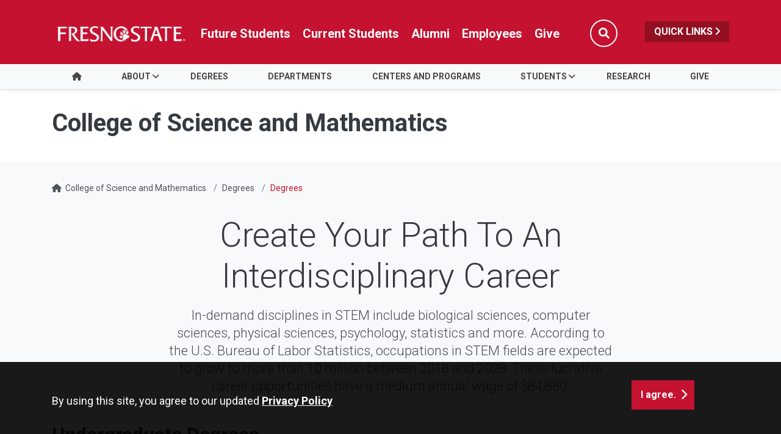

--- FILE ---
content_type: text/html; charset=UTF-8
request_url: https://csm.fresnostate.edu/degrees/index.html
body_size: 55991
content:
<!DOCTYPE HTML><html lang="en">
   <head>
      <meta charset="UTF-8">
      <meta http-equiv="x-ua-compatible" content="ie=edge">
      <title>Degrees - College of Science and Mathematics</title>
      <link rel="canonical" href="https://csm.fresnostate.edu/degrees/index.html">
      <meta name="viewport" content="width=device-width, initial-scale=1, shrink-to-fit=no">
      
<!-- this is the headcode include -->
<!-- Required meta tags -->
<meta name="viewport" content="width=device-width, initial-scale=1, shrink-to-fit=no">
<meta name="robots" content="index,follow">
<meta name="googlebot" content="index,follow">
<meta property="og:url" content="//csm.fresnostate.edu"> 
<meta property="og:type" content="website"> 
<meta property="og:title" content="College of Science and Mathematics"> 
<meta property="og:description" content="College of Science and Mathematics"> 

<!-- Bootstrap CSS -->
<link rel="stylesheet" href="https://omniresources.fresnostate.edu/css/bootstrap.css">
<link rel="stylesheet" href="https://omniresources.fresnostate.edu/css/bootstrap-grid.min.css">
<link rel="stylesheet" href="https://omniresources.fresnostate.edu/css/bootstrap-reboot.min.css">

<link rel="icon" type="image/x-icon" href="https://omniresources.fresnostate.edu/images/favicon/favicon.ico" />

<!-- Fresno State CSS -->
<link rel="stylesheet" href="https://omniresources.fresnostate.edu/css/styles.css">
<link rel="stylesheet" href="https://omniresources.fresnostate.edu/css/print.css">
<link rel="stylesheet" href="https://omniresources.fresnostate.edu/css/totopstyle.css">
<link rel="stylesheet" href="https://omniresources.fresnostate.edu/css/slick.css"/>
<link rel="stylesheet" href="https://omniresources.fresnostate.edu/css/slick-theme.css"/>
<link rel="stylesheet" href="https://omniresources.fresnostate.edu/css/slick-lightbox.css">
<!--[if lt IE 9]>
<script src="//cdnjs.cloudflare.com/ajax/libs/html5shiv/3.7.3/html5shiv.min.js"></script>
<![endif]-->
<!-- Font Awescome CDN -->
<script src="https://kit.fontawesome.com/a93c75ed0e.js" crossorigin="anonymous"></script>
<link rel="stylesheet" href="/_resources/css/oustyles.css" />
<!-- Google Tag Manager -->
<script>(function(w,d,s,l,i){w[l]=w[l]||[];w[l].push({'gtm.start':
new Date().getTime(),event:'gtm.js'});var f=d.getElementsByTagName(s)[0],
j=d.createElement(s),dl=l!='dataLayer'?'&l='+l:'';j.async=true;j.src=
'https://www.googletagmanager.com/gtm.js?id='+i+dl;f.parentNode.insertBefore(j,f);
})(window,document,'script','dataLayer','GTM-PGJG8CF');</script>
<!-- End Google Tag Manager --></head>
   <body><!-- Google Tag Manager (noscript) -->
<noscript><iframe src="https://www.googletagmanager.com/ns.html?id=GTM-PGJG8CF"
height="0" width="0" style="display:none;visibility:hidden"></iframe></noscript>
<!-- End Google Tag Manager (noscript) --><div class="cookiealert" role="alert">
	<div class="container">
		<div class="row">
			<div class="col-lg-10">
				<span id="cookieconsent:desc" class="cc-message">By using this site, you agree to our updated <a role="button" tabindex="0" class="cc-link" href="https://fresnostate.edu/online-privacy-notice.html" rel="noopener noreferrer nofollow" target="_blank">Privacy Policy</a></span>
			</div>
			<div class="col-lg-2">
				<div class="cc-compliance"><button role="button" tabindex="0" class="btn btn-default acceptcookies">I agree.</button></div>
			</div>
		</div>
	</div>
</div>  <!-- skip-to -->
    <a class="sr-only sr-only-focusable" href="#main-content">Skip to main content</a>
    <a class="sr-only sr-only-focusable" href="#site-navigation">Skip to main navigation</a>
    <a class="sr-only sr-only-focusable" href="#footer">Skip to footer content</a>
    <!-- /skip-to --><!--Off Screen Desktop Menu-->
<div class="modal fade off-screen-nav" id="off-screen-main-nav" tabindex="-1" role="dialog" aria-hidden="true">
    <div aria-label="Tab panel widget container" aria-describedby="aria-description-menu" role="dialog">
        <p id="aria-description-menu" class="hide">You are in a modal window. Press the escape key to exit.</p>
        <div class="modal-dialog" role="document">
            <div class="modal-content">
                <div class="modal-body">
                    <div role="navigation">
                        <div class="tabpanel-set">
                            <button type="button" class="btn close" data-dismiss="modal" aria-label="Close Menu"><span
                                    class="far fa-times-circle"></span><span class="sr-only">Close Menu</span></button>
                            <div id="tabpanel-menu" class="panel-menu tabpanel" role="tabpanel" aria-expanded="true">
                                <h2>Quick Links</h2>
                                <nav class="audience" aria-label="Quick Links">
                                    <ul class="nav">
									<li class="nav-item"><a href="https://calendar.fresnostate.edu/" class="nav-link" aria-label="Calendar link in Quicklinks"><span class="fas fa-calendar-alt"></span> Calendar</a></li>
			<li class="nav-item"><a href="https://www.fresnostate.edu/canvas" class="nav-link" aria-label="Canvas link in Quicklinks"><span class="fak fa-canvas"></span> Canvas</a></li>										
			<li class="nav-item"><a href="https://www.fresnostate.edu/catalog/" class="nav-link" aria-label="Catalog link in Quicklinks"><span class="fas fa-book-open"></span> Catalog</a></li>			 
			<li class="nav-item"><a href="https://directory.fresnostate.edu/" class="nav-link" aria-label="Directory link in Quicklinks"><span class="fas fa-user"></span> Directory</a></li>
			<li class="nav-item"><a href="https://mail.fresnostate.edu/" class="nav-link" aria-label="Email link in Quicklinks"><span class="fas fa-envelope"></span> Email</a></li>
			
			<li class="nav-item"><a href="https://www.bkstr.com/kennelstore/home" class="nav-link" aria-label="Kennel Bookstore link in Quicklinks"><span class="fas fa-envelope"></span> Kennel Bookstore</a></li>
			<li class="nav-item"><a href="https://www.fresnostate.edu/library/" class="nav-link" aria-label="Library link in Quicklinks"><span class="fas fa-book"></span> Library</a></li>
			<li class="nav-item"><a href="https://maps.fresnostate.edu/" class="nav-link" aria-label="Map link in Quicklinks"><span class="fas fa-map-marker-alt"></span> Map</a></li>
			<li class="nav-item"><a href="https://my.fresnostate.edu/" class="nav-link" aria-label="My Fresno State link in Quicklinks"><span class="fas fa-cog"></span> My Fresno State</a></li>
			<li class="nav-item"><a href="https://help.fresnostate.edu/" class="nav-link" aria-label="Technology Service Desk link in Quicklinks"><span class="fas fa-envelope"></span> Technology Service Desk</a></li>
			<li class="nav-item"><a href="https://fresnostate.zoom.us/" class="nav-link" aria-label="Zoom Conferencing link in Quicklinks"><span class="fas fa-webcam"></span> Zoom Conferencing</a></li>	
                                    </ul>
                                </nav>                                
                            </div>
                        </div>
                    </div>
                </div>
            </div>
        </div>
    </div>
</div>
    <!-- Mobile Logo, Icons -->
    <div class="container-fluid mobile-header">
        <div class="row">
            <div class="col-12">
                <div class="mobile-logo"><a href="https://fresnostate.edu"><span class="sr-only">Fresno State</span></a></div>

                <div class="mobile-buttons-wrapper">
                    <button type="button" class="searchToggle" data-toggle="modal" data-target="#siteSearch"><span
                            class="sr-only">Search</span><span class="fas fa-search"></span></button>

                    <button type="button" data-toggle="modal" data-target="#site-navigation" class="menuToggle"><span
                            class="sr-only">Menu</span><span class="fas fa-bars"></span></button>
                </div>
            </div>
        </div>
    </div>      <header class="siteHeader sticky-wrapper">
         <div class="modal fade" id="siteSearch" tabindex="-1" role="dialog" aria-labelledby="searchModal" aria-hidden="true">
            <div class="modal-dialog" role="document">
               <div class="modal-content">
                  <div class="modal-body">
                     <div class="container-fluid">
                        <div class="row">
                           <div class="col-lg-1"><button type="button" class="btn closeSearch" data-dismiss="modal"><span class="far fa-times-circle"></span> Close</button></div>
                           <div class="col-lg-11"><form method="get" action="https://fresnostate.edu/search/">
	<label for="search" id="searchModal">Search</label>
	<input name="q" placeholder="Search" class="form-text" type="text" id="search"/>
	<input value="GO" class="form-submit btn btn-default btn-black" type="submit"/>
</form></div>
                        </div>
                     </div>
                  </div>
               </div>
            </div>
         </div>
         <div class="modal fade site-navigation" id="site-navigation" tabindex="-1" role="dialog">
            <div class="modal-dialog" role="document">
               <div class="modal-content">
                  <div class="modal-body"><button type="button" class="btn menuClose" data-dismiss="modal"><span class="far fa-times-circle"></span><span class="sr-only">Close Menu</span></button><nav class="main-navigation" aria-label="Primary navigation"><div class="top-row">
	<div class="container">
		<div class="row">
			<div class="col-xl-2">
				<div class="logo"><a href="https://fresnostate.edu" aria-label="Link in global nav to Fresno State homepage"><span class="sr-only">Fresno State</span></a>
				</div>
			</div>
			<div class="col-xl-10">
				<nav class="audience" aria-label="Global Navigation">
					<ul class="nav justify-content-end">
						<li class="nav-item"><a href="https://studentaffairs.fresnostate.edu/are/index.html" aria-label="Future student link in global nav to admissions and recruitment website" class="nav-link">Future Students</a></li>
						<li class="nav-item"><a href="https://studentaffairs.fresnostate.edu/studentresources/index.html" aria-label="Current student link in global nav to Student Affairs and Enrollment Management website" class="nav-link">Current Students</a></li>
						<li class="nav-item"><a href="https://fresnostate.edu/alumni/index.html" aria-label="Link in global nav to Alumni website" class="nav-link">Alumni</a></li>
						<li class="nav-item"><a href="https://fresnostate.edu/faculty-staff.html" aria-label="Link in global nav to Faculty and staff page" class="nav-link">Employees</a></li>
						<li class="nav-item"><a href="https://fresnostate.imodules.com/s/1692/23/home.aspx?sid=1692&gid=2&pgid=2541" aria-label="Link in global nav to Donation site" class="nav-link">Give</a></li>
						<li><button type="button" class="btn searchToggle" data-toggle="modal" data-target="#siteSearch"><span class="sr-only">Search</span><span class="fas fa-search"></span></button></li>
						<li><button type="button" data-toggle="modal" data-target="#off-screen-main-nav" title="Open Quick Links menu" class="quicklinks">Quick Links <span class="fas fa-angle-right"></span></button></li>
					</ul>
				</nav>
			</div>
		</div>
	</div>
</div><div class="bottom-row">
	<div class="container">
		<div class="row">
			<div class="col">
				<ul class="nav justify-content-center nav-fill">
					<li class="nav-item"><a class="nav-link" href="/index.html"><span class="fas fa-home"></span><span class="sr-only">Home</span></a></li>
					
					<li class="nav-item dropdown">
						<a class="nav-link dropdown-toggle" href="/about/index.html" id="about"
						   data-toggle="dropdown" aria-haspopup="true"
						   aria-expanded="false">About</a>
						<ul class="dropdown-menu" aria-labelledby="about">
							<li>
								<div class="sub-menu">
									<div class="container">
										<div class="row">
											<div class="col">
												<ul class="list-unstyled">
													<li class="nav-item"><a class="dropdown-item" href="/about/deans-office.html">Dean's Office </a></li>
													<li class="nav-item"><a class="dropdown-item" href="/about/directory/index.html">Faculty Directory</a></li>
													<li class="nav-item"><a class="dropdown-item" href="/about/dsac.html">DSAC</a></li>	
													<li class="nav-item"><a class="dropdown-item" href="/about/advisory-board.html">Advisory Board</a></li>	
													<li class="nav-item"><a class="dropdown-item" href="/about/csm-award-winners.html">CSM Award Winners</a></li>	
													<li class="nav-item"><a class="dropdown-item" href="/about/forms.html">Forms</a></li>	
													<li class="nav-item"><a class="dropdown-item" href="/about/contact-us.html">Contact Us</a></li>	
												</ul>
											</div>
										</div>
									</div>
								</div>
							</li>
						</ul>
					</li>
					
					<li class="nav-item">
						<a class="nav-link" href="/degrees/index.html" id="degrees">Degrees</a>
					</li>
					
					<li class="nav-item">
						<a class="nav-link" href="/departments.html" id="departments">Departments</a>
					</li>
					
					<li class="nav-item">
						<a class="nav-link" href="/centers-and-programs.html" id="centers_and_programs">Centers and Programs</a>
					</li>
					
					 <li class="nav-item dropdown">
						<a class="nav-link dropdown-toggle" href="#" id="students"
						   data-toggle="dropdown" aria-haspopup="true"
						   aria-expanded="false">Students</a>
						<ul class="dropdown-menu" aria-labelledby="students">
							<li>
								<div class="sub-menu">
									<div class="container">
										<div class="row">
											<div class="col">
												<ul class="list-unstyled">
													<li class="nav-item"><a class="dropdown-item" href="/arc/index.html">Advising and Resource Center</a></li>
													<li class="nav-item"><a class="dropdown-item" href="https://engage.fresnostate.edu/organizations?categories=14620">Clubs and Organizations <i class="fas fa-external-link-alt" aria-hidden="true"></i></a></li>
													<li class="nav-item"><a class="dropdown-item" href="/student-prog/asi-representative.html">ASI Representative</a></li>
													<li class="nav-item"><a class="dropdown-item" href="/student-prog/faq.html">FAQ</a></li>
													<li class="nav-item"><a class="dropdown-item" href="/student-prog/resources.html">Resources</a></li>	
													<li class="nav-item"><a class="dropdown-item" href="/student-prog/scholarships/index.html">Scholarships</a></li>
												</ul>
											</div>
										</div>
									</div>
								</div>
							</li>
						</ul>
					</li>				
				
					
					<li class="nav-item">
						<a class="nav-link" href="/research.html" id="research">Research</a>
					</li>
					
					<li class="nav-item">
						<a class="nav-link" href="/giving/index.html" id="give">Give</a>
					</li>
					
					
				</ul>
			</div>
		</div>
	</div>
</div><div role="navigation" class="off-screen-nav-mobile-audience">
	<h2>Quick Links</h2>
	<nav class="audience" aria-label="Quick Links on Mobile">
		<ul class="nav">
			<li class="nav-item"><a href="https://calendar.fresnostate.edu/" class="nav-link" aria-label="Calendar link in Quicklinks"><span class="fas fa-calendar-alt"></span> Calendar</a></li>
			<li class="nav-item"><a href="https://www.fresnostate.edu/canvas" class="nav-link" aria-label="Canvas link in Quicklinks"><span class="fak fa-canvas"></span> Canvas</a></li>									
			<li class="nav-item"><a href="https://www.fresnostate.edu/catalog/" class="nav-link" aria-label="Catalog link in Quicklinks"><span class="fas fa-book-open"></span> Catalog</a></li>			 
			<li class="nav-item"><a href="https://directory.fresnostate.edu/" class="nav-link" aria-label="Directory link in Quicklinks"><span class="fas fa-user"></span> Directory</a></li>
			<li class="nav-item"><a href="https://mail.fresnostate.edu/" class="nav-link" aria-label="Email link in Quicklinks"><span class="fas fa-envelope"></span> Email</a></li>
			<li class="nav-item"><a href="https://www.bkstr.com/kennelstore/home" class="nav-link" aria-label="Kennel Bookstore link in Quicklinks"><span class="fas fa-envelope"></span> Kennel Bookstore</a></li>
			<li class="nav-item"><a href="https://www.fresnostate.edu/library/" class="nav-link" aria-label="Library link in Quicklinks"><span class="fas fa-book"></span> Library</a></li>
			<li class="nav-item"><a href="https://maps.fresnostate.edu/" class="nav-link" aria-label="Map link in Quicklinks"><span class="fas fa-map-marker-alt"></span> Map</a></li>
			<li class="nav-item"><a href="https://my.fresnostate.edu/" class="nav-link" aria-label="My Fresno State link in Quicklinks"><span class="fas fa-cog"></span> My Fresno State</a></li>
			<li class="nav-item"><a href="https://help.fresnostate.edu/" class="nav-link" aria-label="Technology Service Desk link in Quicklinks"><span class="fas fa-envelope"></span> Technology Service Desk</a></li>
			<li class="nav-item"><a href="https://fresnostate.zoom.us/" class="nav-link" aria-label="Zoom Conferencing link in Quicklinks"><span class="fas fa-webcam"></span> Zoom Conferencing</a></li>	
		</ul>
	</nav>
</div></nav>
                  </div>
               </div>
            </div>
         </div>
      </header>
      
<!-- Insert google analytics here -->
      <div class="content" id="main-content">
         <section class="bg-white space-sm">
            <div class="container">
               <div class="row">
                  <div class="col">
                     <p class="h1">College of Science and Mathematics</p>
                  </div>
               </div>
            </div>
         </section>
         <div class="container">
            <div class="row">
               <div class="col-12">
                  <nav aria-label="breadcrumb">
                     <ol class="breadcrumb">
                        <li class="breadcrumb-item"><span class="fas fa-home"></span>&nbsp;
                           					<a href="https://csm.fresnostate.edu/">College of Science and Mathematics</a></li>
                        <li class="breadcrumb-item"><a href="https://csm.fresnostate.edu/degrees/">Degrees</a></li>
                        <li class="breadcrumb-item active">Degrees</li>
                     </ol>
                  </nav>
               </div>
            </div>
            <div class="row">
               <div class="col-lg-12 mb-5">
                  	
                  <div class="row justify-content-center text-center section-intro">
                     		
                     <div class="col-12 col-md-9 col-lg-8">			
                        			
                        <h1 class="display-4">Create Your Path To An Interdisciplinary Career</h1>
                        			
                        <p class="lead pb-3 font-weight-light">In-demand disciplines in STEM include biological sciences, computer sciences, physical
                           sciences, psychology, statistics and more. According to the U.S. Bureau of Labor Statistics,
                           occupations in STEM fields are expected to grow to more than 10 million between 2018
                           and 2028. These lucrative career opportunities have a medium annual wage of $84,880.</p>
                        		</div>
                     	</div>
                  
                  
                  <h2>Undergraduate Degrees&nbsp;</h2>
                  
                  <p>The College of Science and Mathematics offers multiple degrees across our 7 departments.</p>
                  
                  <div id="accordion-d24e108" class="accordion-style-1"><!-- card starts here -->
                     
                     <div class="card">
                        <div class="card-header" id="accordion-headingd24e123">
                           <h3 class="mb-0"><button class="btn btn-link accordion-trigger" data-toggle="collapse" data-target="#accordion-collapsed24e123" aria-expanded="false" aria-controls="accordion-collapsed24e123">
                                 							Biology
                                 							<span class="fas fa-angle-down"></span><span class="fas fa-angle-up"></span></button></h3>
                        </div>
                        <div id="accordion-collapsed24e123" class="collapse" aria-labelledby="accordion-headingd24e123" data-parent="#accordion-d24e108">
                           <div class="card-body">
                              
                              <p>Two undergraduate degrees are offered through the Department of Biology. Generally,
                                 students who have chosen to pursue a career in the Life Sciences (including graduate
                                 school) will work toward the Bachelor of Science in Biology. Students hoping to earn
                                 a teaching credential in Biology will work toward the Bachelor of Arts in Natural
                                 Science with a Biology Option.</p>
                              
                              <ul>
                                 
                                 <li><a title="Biology Requirements" href="/biology/degrees/undergraduate/index.html" target="_blank" rel="noopener">Bachelor of Science - Biology</a></li>
                                 
                                 <li><a href="https://catalog.fresnostate.edu/preview_program.php?catoid=3&amp;poid=1836&amp;returnto=90" target="_blank" rel="noopener">Bachelor of Arts, Natural Sciences - Biology Option</a></li>
                                 </ul>
                              
                              <p>Contact the Biology Department Office (559-278-2001) to make an appointment with the
                                 Undergraduate Coordinator or to identify an advisor for your area of concentration.</p>
                              </div>
                        </div>
                     </div>
                     <!-- card ends here --> <!-- card starts here -->
                     
                     <div class="card">
                        <div class="card-header" id="accordion-headingd24e164">
                           <h3 class="mb-0"><button class="btn btn-link accordion-trigger" data-toggle="collapse" data-target="#accordion-collapsed24e164" aria-expanded="false" aria-controls="accordion-collapsed24e164">
                                 							Chemistry and Biochemistry
                                 							<span class="fas fa-angle-down"></span><span class="fas fa-angle-up"></span></button></h3>
                        </div>
                        <div id="accordion-collapsed24e164" class="collapse" aria-labelledby="accordion-headingd24e164" data-parent="#accordion-d24e108">
                           <div class="card-body">
                              
                              <p>The Chemistry and Biochemistry Department provides a variety of undergraduate training.
                                 These programs help students planning professional careers in chemistry, biochemistry,
                                 and allied professions, for those contemplating graduate work for advanced degrees,
                                 for those planning careers in the health professions, and for teachers of chemical
                                 and physical sciences.</p>
                              
                              <ul>
                                 
                                 <li><a href="http://fresnostate.edu/csm/chemistry/degrees-programs/undergrad/bachem.html">B.A. Chemistry</a></li>
                                 
                                 <li><a href="http://fresnostate.edu/csm/chemistry/degrees-programs/undergrad/bschem.html">B.S. Chemistry</a></li>
                                 
                                 <li><a href="http://fresnostate.edu/csm/chemistry/degrees-programs/undergrad/biochem.html">B.S. Biochemistry</a></li>
                                 
                                 <li><a href="https://catalog.fresnostate.edu/preview_program.php?catoid=3&amp;poid=1875&amp;returnto=90" target="_blank" rel="noopener">B.A. Natural Sciences - Chemistry Option</a></li>
                                 </ul>
                              
                              <p>Graduates from the Chemistry Department have pursued graduate study and professional
                                 degrees in nationally and internationally recognized research institutions, medical
                                 schools, and pharmacy schools.</p>
                              </div>
                        </div>
                     </div>
                     <!-- card ends here --> <!-- card starts here -->
                     
                     <div class="card">
                        <div class="card-header" id="accordion-headingd24e214">
                           <h3 class="mb-0"><button class="btn btn-link accordion-trigger" data-toggle="collapse" data-target="#accordion-collapsed24e214" aria-expanded="false" aria-controls="accordion-collapsed24e214">
                                 							Computer Science&nbsp;
                                 							<span class="fas fa-angle-down"></span><span class="fas fa-angle-up"></span></button></h3>
                        </div>
                        <div id="accordion-collapsed24e214" class="collapse" aria-labelledby="accordion-headingd24e214" data-parent="#accordion-d24e108">
                           <div class="card-body">
                              
                              <p>The bachelor's degree in computer science prepares students for careers in the computing
                                 industry or for graduate study. Combined with a minor in another field of study, the
                                 bachelor's degree allows students to utilize their computing expertise in a variety
                                 of specialized fields.</p>
                              
                              <ul>
                                 
                                 <li><a href="http://www.fresnostate.edu/csm/csci/degrees/bach/index.html">Bachelors of Science - Computer Science</a></li>
                                 </ul>
                              
                              <p>The core and computer science theory courses are excellent preparation for students
                                 who intend to pursue an advanced degree in computer science.</p>
                              </div>
                        </div>
                     </div>
                     <!-- card ends here --> <!-- card starts here -->
                     
                     <div class="card">
                        <div class="card-header" id="accordion-headingd24e251">
                           <h3 class="mb-0"><button class="btn btn-link accordion-trigger" data-toggle="collapse" data-target="#accordion-collapsed24e251" aria-expanded="false" aria-controls="accordion-collapsed24e251">
                                 							Earth and Environmental Sciences
                                 							<span class="fas fa-angle-down"></span><span class="fas fa-angle-up"></span></button></h3>
                        </div>
                        <div id="accordion-collapsed24e251" class="collapse" aria-labelledby="accordion-headingd24e251" data-parent="#accordion-d24e108">
                           <div class="card-body">
                              
                              <p>The <a href="http://fresnostate.edu/catalog/subjects/earth-environmental-sciences/geol.html#roadmap">Bachelor of Science in Geology</a> prepares students for employment in petroleum geology, mineral exploration, land-use
                                 planning, environmental assessment, hydrology, and engineering geology, or for teaching
                                 earth science or physical science at the secondary level. The<a href="http://fresnostate.edu/catalog/subjects/earth-environmental-sciences/env-sci.html#roadmap"> Bachelor of Science in Environmental Sciences </a>offers an interdisciplinary approach to the natural sciences with an emphasis on biology,
                                 chemistry, and geology. This degree is designed for students interested in areas such
                                 as pollution abatement, water resources, ecosystem protection, restoration, or management.
                                 Our applied geology option specializes in engineering geology, hydrogeology, or exploration
                                 geology fields, which have the strongest employment potential.</p>
                              
                              <ul>
                                 
                                 <li><a href="http://fresnostate.edu/catalog/subjects/earth-environmental-sciences/geol.html#roadmap">B.S. in Geology</a></li>
                                 
                                 <li><a href="http://fresnostate.edu/catalog/subjects/earth-environmental-sciences/env-sci.html#roadmap">B.S. in Environmental Science</a></li>
                                 
                                 <li><a href="https://catalog.fresnostate.edu/preview_program.php?catoid=3&amp;poid=1835&amp;returnto=90" target="_blank" rel="noopener">B.A. in Natural Sciences - Earth Science Option</a></li>
                                 </ul>
                              
                              <p>To learn more contact the <a href="http://fresnostate.edu/csm/arc/index.html">Advising and Resource Center.&nbsp;</a></p>
                              </div>
                        </div>
                     </div>
                     <!-- card ends here --> <!-- card starts here -->
                     
                     <div class="card">
                        <div class="card-header" id="accordion-headingd24e307">
                           <h3 class="mb-0"><button class="btn btn-link accordion-trigger" data-toggle="collapse" data-target="#accordion-collapsed24e307" aria-expanded="false" aria-controls="accordion-collapsed24e307">
                                 							Mathematics
                                 							<span class="fas fa-angle-down"></span><span class="fas fa-angle-up"></span></button></h3>
                        </div>
                        <div id="accordion-collapsed24e307" class="collapse" aria-labelledby="accordion-headingd24e307" data-parent="#accordion-d24e108">
                           <div class="card-body">
                              
                              <p>The Department of Mathematics serves the University and the community by providing
                                 mathematics education to mathematics, science, engineering, and liberal studies majors,
                                 as well as general education mathematics courses for all majors. In pursuit of its
                                 educational mission, the department of Mathematics offers the following degree programs:</p>
                              
                              <ul>
                                 
                                 <li><a href="http://fresnostate.edu/csm/math/degrees/ba.html">Bachelor of Arts in Mathematics</a></li>
                                 
                                 <li><a href="http://fresnostate.edu/csm/math/degrees/bs/index.html">Bachelor of Science in Mathematics</a></li>
                                 </ul>
                              </div>
                        </div>
                     </div>
                     <!-- card ends here --> <!-- card starts here -->
                     
                     <div class="card">
                        <div class="card-header" id="accordion-headingd24e346">
                           <h3 class="mb-0"><button class="btn btn-link accordion-trigger" data-toggle="collapse" data-target="#accordion-collapsed24e346" aria-expanded="false" aria-controls="accordion-collapsed24e346">
                                 							Physics
                                 							<span class="fas fa-angle-down"></span><span class="fas fa-angle-up"></span></button></h3>
                        </div>
                        <div id="accordion-collapsed24e346" class="collapse" aria-labelledby="accordion-headingd24e346" data-parent="#accordion-d24e108">
                           <div class="card-body">
                              
                              <p>The Department of Physics offers small class sizes, world-class research, and individual
                                 attention.&nbsp;</p>
                              
                              <ul>
                                 
                                 <li><a href="http://fresnostate.edu/catalog/subjects/physics/physics.html">Bachelor of Science in Physics</a></li>
                                 
                                 <li><a href="http://fresnostate.edu/catalog/subjects/physics/biomed-phy.html">Bachelor of Science in Biomedical Physics</a></li>
                                 
                                 <li><a href="https://catalog.fresnostate.edu/preview_program.php?catoid=3&amp;poid=1834&amp;returnto=90" target="_blank" rel="noopener">Bachelor of Arts in Natural Sciences - Physics Option</a></li>
                                 </ul>
                              
                              <p>For questions please contact our office at 559.278.2371.</p>
                              </div>
                        </div>
                     </div>
                     <!-- card ends here --> <!-- card starts here -->
                     
                     <div class="card">
                        <div class="card-header" id="accordion-headingd24e392">
                           <h3 class="mb-0"><button class="btn btn-link accordion-trigger" data-toggle="collapse" data-target="#accordion-collapsed24e392" aria-expanded="false" aria-controls="accordion-collapsed24e392">
                                 							Psychology
                                 							<span class="fas fa-angle-down"></span><span class="fas fa-angle-up"></span></button></h3>
                        </div>
                        <div id="accordion-collapsed24e392" class="collapse" aria-labelledby="accordion-headingd24e392" data-parent="#accordion-d24e108">
                           <div class="card-body">
                              
                              <p>A bachelor’s degree in psychology is an important first step in pursuing a career
                                 in the field. Psychology bachelor’s degrees are also often prerequisites for admittance
                                 into psychology graduate programs. Our program allows students to take more electives,
                                 it is often the preferred option for students who wish to explore a wider array of
                                 career options after graduating</p>
                              
                              <ul>
                                 
                                 <li><a href="http://www.fresnostate.edu/catalog/subjects/psychology/psychology.html">B.A in Psychology</a></li>
                                 </ul>
                              </div>
                        </div>
                     </div>
                     <!-- card ends here --></div>
                  
                  <p>&nbsp;</p>
                  
                  <h2>Graduate Degrees&nbsp;</h2>
                  
                  <div id="accordion-d24e435" class="accordion-style-1"><!-- card starts here -->
                     
                     <div class="card">
                        <div class="card-header" id="accordion-headingd24e450">
                           <h3 class="mb-0"><button class="btn btn-link accordion-trigger" data-toggle="collapse" data-target="#accordion-collapsed24e450" aria-expanded="false" aria-controls="accordion-collapsed24e450">
                                 							Biology
                                 							<span class="fas fa-angle-down"></span><span class="fas fa-angle-up"></span></button></h3>
                        </div>
                        <div id="accordion-collapsed24e450" class="collapse" aria-labelledby="accordion-headingd24e450" data-parent="#accordion-d24e435">
                           <div class="card-body">
                              
                              <p>The Department of Biology participates in a number of postbaccalaureate and graduate
                                 programs.</p>
                              
                              <ul>
                                 
                                 <li><a href="http://fresnostate.edu/csm/biology/msinbiology/index.html">M.S. Biology</a></li>
                                 
                                 <li><a href="http://fresnostate.edu/csm/biology/biotech/index.html">M.S. Biotechnology</a></li>
                                 </ul>
                              </div>
                        </div>
                     </div>
                     <!-- card ends here --> <!-- card starts here -->
                     
                     <div class="card">
                        <div class="card-header" id="accordion-headingd24e489">
                           <h3 class="mb-0"><button class="btn btn-link accordion-trigger" data-toggle="collapse" data-target="#accordion-collapsed24e489" aria-expanded="false" aria-controls="accordion-collapsed24e489">
                                 							Chemistry and Biochemistry
                                 							<span class="fas fa-angle-down"></span><span class="fas fa-angle-up"></span></button></h3>
                        </div>
                        <div id="accordion-collapsed24e489" class="collapse" aria-labelledby="accordion-headingd24e489" data-parent="#accordion-d24e435">
                           <div class="card-body">
                              
                              <p>A masters degree in chemistry will prepare you for a doctoral program or for a number
                                 of careers in research, development, education, and administration. You will learn
                                 the skills you need to conduct specialized laboratory research in the highly competitive
                                 chemical and biological industries.</p>
                              
                              <ul>
                                 
                                 <li><a href="/chemistry/degrees-programs/grad/graduateprogram.html">M.S. Chemistry&nbsp;</a></li>
                                 </ul>
                              
                              <p>Our program emphasizes student research. You will learn to design, conduct, and analyze
                                 research in laboratory courses.</p>
                              </div>
                        </div>
                     </div>
                     <!-- card ends here --> <!-- card starts here -->
                     
                     <div class="card">
                        <div class="card-header" id="accordion-headingd24e527">
                           <h3 class="mb-0"><button class="btn btn-link accordion-trigger" data-toggle="collapse" data-target="#accordion-collapsed24e527" aria-expanded="false" aria-controls="accordion-collapsed24e527">
                                 							Computer Science
                                 							<span class="fas fa-angle-down"></span><span class="fas fa-angle-up"></span></button></h3>
                        </div>
                        <div id="accordion-collapsed24e527" class="collapse" aria-labelledby="accordion-headingd24e527" data-parent="#accordion-d24e435">
                           <div class="card-body">
                              
                              <p>Students pursuing a master's degree in computer science learn about cutting-edge technologies
                                 in this expanding field. Graduates can pursue in-demand careers in information security,
                                 big data collection and analysis, and cloud computing. A master's degree in computer
                                 science requires 30-45 credits and takes approximately two years of full-time study
                                 to complete.</p>
                              
                              <ul>
                                 
                                 <li><a href="http://www.fresnostate.edu/catalog/subjects/computer-science/c-sci-ms.html">M.S. Computer Science&nbsp;</a></li>
                                 </ul>
                              </div>
                        </div>
                     </div>
                     
                     <div class="card">
                        <div class="card-header" id="accordion-headingd24e558">
                           <h3 class="mb-0"><button class="btn btn-link accordion-trigger" data-toggle="collapse" data-target="#accordion-collapsed24e558" aria-expanded="false" aria-controls="accordion-collapsed24e558">
                                 							Earth and Environmental Sciences
                                 							<span class="fas fa-angle-down"></span><span class="fas fa-angle-up"></span></button></h3>
                        </div>
                        <div id="accordion-collapsed24e558" class="collapse" aria-labelledby="accordion-headingd24e558" data-parent="#accordion-d24e435">
                           <div class="card-body">
                              
                              <p>The M.S. in Geological Sciences is the degree-level most often sought by employers
                                 in geological sciences. Excellent opportunities can be found in energy and environmental
                                 fields as well as careers within or related to geology, including education, government,
                                 scientific communication, and consulting.</p>
                              
                              <ul>
                                 
                                 <li><a href="https://www.fresnostate.edu/catalog/subjects/earth-environmental-sciences/geol-ms.html">M.S. in Geology</a></li>
                                 </ul>
                              </div>
                        </div>
                     </div>
                     
                     <div class="card">
                        <div class="card-header" id="accordion-headingd24e589">
                           <h3 class="mb-0"><button class="btn btn-link accordion-trigger" data-toggle="collapse" data-target="#accordion-collapsed24e589" aria-expanded="false" aria-controls="accordion-collapsed24e589">
                                 							Mathematics
                                 							<span class="fas fa-angle-down"></span><span class="fas fa-angle-up"></span></button></h3>
                        </div>
                        <div id="accordion-collapsed24e589" class="collapse" aria-labelledby="accordion-headingd24e589" data-parent="#accordion-d24e435">
                           <div class="card-body">
                              
                              <p>The Masters in Mathematics is designed for students who wish to study mathematics
                                 at an advanced level. Within this program, students may choose to focus their coursework
                                 on paths leading to careers in business or industry, teaching at a community college,
                                 assuming a leadership role in high school mathematics education, or going on to pursue
                                 a Ph.D. in mathematics or mathematics education.</p>
                              
                              <ul>
                                 
                                 <li><a href="https://www.fresnostate.edu/catalog/subjects/mathematics/math-ms.html">M.S. Mathematics</a></li>
                                 </ul>
                              </div>
                        </div>
                     </div>
                     
                     <div class="card">
                        <div class="card-header" id="accordion-headingd24e620">
                           <h3 class="mb-0"><button class="btn btn-link accordion-trigger" data-toggle="collapse" data-target="#accordion-collapsed24e620" aria-expanded="false" aria-controls="accordion-collapsed24e620">
                                 							Physics
                                 							<span class="fas fa-angle-down"></span><span class="fas fa-angle-up"></span></button></h3>
                        </div>
                        <div id="accordion-collapsed24e620" class="collapse" aria-labelledby="accordion-headingd24e620" data-parent="#accordion-d24e435">
                           <div class="card-body">
                              
                              <p>The objective of our M.S. program is to build a firm basis for subsequent Ph.D. study
                                 in physics or in related fields, for positions in industry, and for teaching at the
                                 community college level. We offer a broad-based academic program with the opportunity
                                 for specialized theoretical or experimental research.&nbsp;</p>
                              
                              <ul>
                                 
                                 <li><a href="http://fresnostate.edu/catalog/subjects/physics/physics-ms.html">M.S. Physics&nbsp;</a></li>
                                 </ul>
                              
                              <p>Students completing degrees have successfully pursued all three of these career goals
                                 - with roughly equal numbers going to doctoral programs and industry, and a smaller
                                 number directly into teaching.</p>
                              </div>
                        </div>
                     </div>
                     
                     <div class="card">
                        <div class="card-header" id="accordion-headingd24e653">
                           <h3 class="mb-0"><button class="btn btn-link accordion-trigger" data-toggle="collapse" data-target="#accordion-collapsed24e653" aria-expanded="false" aria-controls="accordion-collapsed24e653">
                                 							Psychology
                                 							<span class="fas fa-angle-down"></span><span class="fas fa-angle-up"></span></button></h3>
                        </div>
                        <div id="accordion-collapsed24e653" class="collapse" aria-labelledby="accordion-headingd24e653" data-parent="#accordion-d24e435">
                           <div class="card-body">
                              
                              <p>We offer three graduate programs in Psychology. All three programs have a strong emphasis
                                 on research and the empirical foundation of psychology:</p>
                              
                              <ul>
                                 
                                 <li><a href="http://www.fresnostate.edu/catalog/subjects/psychology/psych-ma.html">M.A. Pyschology</a> is oriented toward individuals who intend to eventually pursue a doctoral degree
                                    at another university, pursue a career in Research Analysis, or teach at a community
                                    college level; this program requires a minimum of 30 semester hours. This program
                                    operates within a "mentorship model" in which students work closely with a faculty
                                    member whose research interests align with their own. Together, the student and faculty
                                    member develop a research question and hypothesis which eventually turns into the
                                    final product of the graduate experience: an experimental thesis.</li>
                                 
                                 <li><a href="http://fresnostate.edu/catalog/subjects/psychology/appbehanay.html">M.A. in Applied Behavior Analysis</a> is a two-year, full-time graduate program and requires a minimum of 44 units of coursework.
                                    The Association for Behavior Analysis International has verified the courses toward
                                    the coursework requirements for eligibility to take the Board Certified Behavior Analyst®
                                    or Board Certified Assistant Behavior Analyst® examination. Applicants will need to
                                    meet additional requirements before they can be deemed eligible to take the examination
                                    (see the next page for a description of our supervised experience). All students complete
                                    an experimental thesis as a culminating experience, working in close collaboration
                                    with their faculty mentor. The M.A. in &nbsp;ABA is designed to prepare students to be
                                    active, effective, and ethical contributors to the science and practice of Behavior
                                    Analysis.</li>
                                 
                                 <li><a href="http://fresnostate.edu/catalog/subjects/psychology/edsschpsy.html">Ed.S. Psychology&nbsp;</a> has an emphasis in School Psychology; this program requires a minimum of 69 semester
                                    hours and is a terminal degree program for those pursuing careers in School Psychology.
                                    Students in the Ed.S. program are required to spend one full day a week during the
                                    first year and one and a half days a week the second year at a school site in practicum.
                                    The third year of the program is spent in internship at a school site.&nbsp;</li>
                                 </ul>
                              
                              <p>Admission to the graduate program is competitive. Due to the number of applicants
                                 we typically do not admit unclassified graduate students to our program. The acceptance
                                 to applicant ratio varies significantly from year to year.</p>
                              </div>
                        </div>
                     </div>
                     <!-- card ends here --></div>
               </div>
            </div>
         </div>
      </div>
      <footer id="footer">
         <div class="container">
            <div class="row"><div class="col-lg-5 col-xl-6">
	<h2><a href="https://csm.fresnostate.edu/" title="College of Science and Mathematics link in the footer section" aria-label="College of Science and Mathematics link in the footer section">College of Science and Mathematics</a></h2>
	<ul class="footer-address">
		<li class="location">
			<a href="https://goo.gl/maps/pkLBfyBHzRWfNsjD7">2576 E. San Ramon Ave., M/S ST90<br />
				Fresno, CA 93740</a></li>
		<li>P <a href="tel:1-559-278-3936">559.278.3936</a></li>
	</ul>
</div>


<div class="col-lg-6 col-xl-5 offset-xl-1">
	<div class="row footer-nav justify-content-end">
		<div class="col-md-6">
			<ul class="list-unstyled">
				<li><a href="https://accessibility.fresnostate.edu">Accessibility</a></li>
				<li><a href="https://www.fresnostate.edu/commentform.html">Comment Form</a></li>
				<li><a href="https://covid.fresnostate.edu/">COVID-19 Updates</a></li>
				<li><a href="https://www.fresnostate.edu/disclaimer.html">Disclaimer</a></li>
				<li><a href="https://adminfinance.fresnostate.edu/police/emergency.html">Emergencies</a></li>
			</ul>
		</div>
		<div class="col-md-6">
			<ul class="list-unstyled">
				<li><a href="https://www.fresnostate.edu/equal-access.html">Equal Access</a></li>
				<li><a href="https://president.fresnostate.edu/opportunities-for-all.html">Opportunities for All</a></li>
				<li><a href="https://studentaffairs.fresnostate.edu/health/wellness/studentparents.html">Student Parent Resources</a></li>
				<li><a href="https://occr.fresnostate.edu/index.html">Title IX Compliance</a></li>
				<li><a href="https://academics.fresnostate.edu/wscuc/">WSCUC</a></li>
			</ul>
		</div>
	</div>
</div>
</div>
         </div>
         <div class="copyright">
	<div class="container">
		<div class="row">
			<div class="col-md-6">
				<a href="https://www.fresnostate.edu/copyright.html">© Fresno State 2026</a><br/>
				<span id="directedit"></span>
			</div>
			<div class="col-md-6">
				<ul class="footer-social">
					<li><a href="https://www.facebook.com/FresnoState" class="facebook"><span class="sr-only">Fresno State Facebook</span></a></li>
					<li><a href="https://twitter.com/Fresno_State" class="twitter"><span class="sr-only">Fresno State Twitter</span></a></li>
					<li><a href="https://www.instagram.com/fresno_state/" class="instagram"><span class="sr-only">Fresno State Instagram</span></a></li>
					<li><a href="https://www.youtube.com/channel/UCbloblFKJwjmQ0uTnSjcJDA" class="youtube"><span class="sr-only">Fresno State YouTube</span></a></li>
					<li><a href="https://www.tiktok.com/@fresno_state" class="tiktok"><span class="sr-only">Fresno State Tiktok</span></a></li>
					<li><a href="https://www.linkedin.com/school/california-state-university-fresno/" class="linkedin"><span class="sr-only">Fresno State LinkedIn</span></a></li>
					<li><a href="https://fresnostate.imodules.com/s/1692/23/home.aspx?sid=1692&gid=2&pgid=2541" class="hand-holding-usd"><span class="sr-only">Donation</span></a></li>
				</ul>
			</div>
		</div>
	</div>
</div><div class="text-center copyright mt-0">
  <span class="d-inline-block pb-1">All Fresno State programs and activities are open and available to all regardless of race, sex, color,  ethnicity or national origin.</span>
</div></footer><button data-target="#0" class="cd-top"><span class="sr-only">Back to Top</span></button>
      
<!-- Optional JavaScript -->
<!-- jQuery first, then Popper.js, then Bootstrap JS -->
<script src="//code.jquery.com/jquery-3.3.1.min.js"></script>
<script src="//cdnjs.cloudflare.com/ajax/libs/popper.js/1.14.7/umd/popper.min.js"></script>
<script src="//omniresources.fresnostate.edu/js/bootstrap.js"></script>
<script src="//omniresources.fresnostate.edu/js/scripts.js"></script>
<script src="//omniresources.fresnostate.edu/js/slick.min.js"></script>
<script src="//omniresources.fresnostate.edu/js/zoom.js"></script><div id="ou-hidden" style="display:none;"><ul><li class="space"><a id="de" href="https://a.cms.omniupdate.com/11/?skin=fresnostate&amp;account=csufresno&amp;site=aws-csm&amp;action=de&amp;path=/degrees/index.pcf">Last Updated Dec 6, 2024</a></li></ul></div><script>
			if(document.getElementById("de") != null && document.getElementById("directedit")) {
				var link = document.getElementById("de").parentNode.innerHTML;
				document.getElementById("de").parentNode.innerHTML = "";
				document.getElementById("directedit").innerHTML = link.replace(/^\s+|\s+$/gm,'');
			}
		</script><!-- ouc:info uuid="3264bd85-b90d-45c9-948c-c44006cf07e0"/ --></body>
</html>